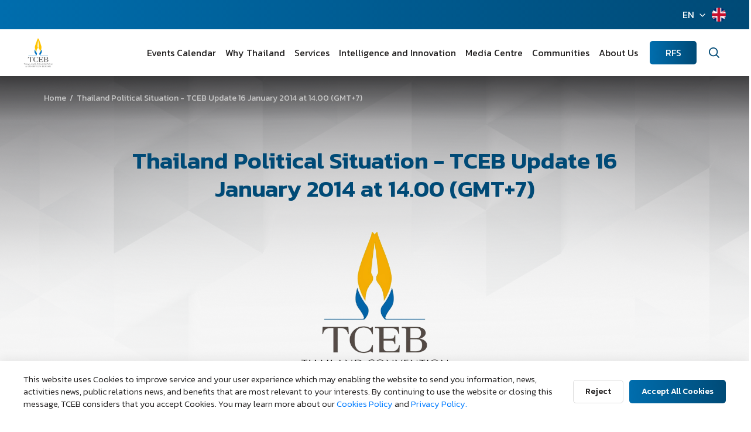

--- FILE ---
content_type: text/html; charset=UTF-8
request_url: https://www.tceb.or.th/en/press-media/news-press-release/detail/401-thailand-political-situation-tceb-update-16-january-2014-at-1400-gmt7
body_size: 13741
content:
<!DOCTYPE html>
<html lang="th">
<head>
    <title>Thailand Political Situation - TCEB Update 16 January 2014 at 14.00 (GMT+7)</title>
<meta charset="utf-8">
<meta http-equiv="X-UA-Compatible" content="IE=edge">
<meta name="viewport" id="viewport-meta" content="width=device-width, initial-scale=1.0, maximum-scale=1.0, user-scalable=no">
<meta name="keywords" content="Thailand Convention &amp; Exhibition Bureau (TCEB)">
<meta name="description" content="">
<meta name="HandheldFriendly" content="true">
<meta name="format-detection" content="telephone=no">
<meta name='language' content='th, en, cn'>
<meta name="copyright" content="2018 Copyright © Thailand Convention & Exhibition Bureau.">

<!-- META OPEN GRAPH (FB) -->
<meta property="og:type" content="website">
<meta property="og:url" content="https://www.tceb.or.th/en/press-media/news-press-release/detail/401-thailand-political-situation-tceb-update-16-january-2014-at-1400-gmt7">
<meta property="og:title" content="Thailand Political Situation - TCEB Update 16 January 2014 at 14.00 (GMT+7)">
<meta property="og:description" content="">
<meta property="og:image" content="https://www.tceb.or.th/uploads/press_media/web/190815-header-XJ3URUzxf.png">
<meta property="og:site_name" content="Thailand Convention &amp; Exhibition Bureau (TCEB)">
<meta property="og:locale" content="">
<meta property="og:locale:alternate" content="">
<meta property="fb:app_id" content="394794124505350" />

<!-- TWITTER CARD -->
<meta name="twitter:card" content="summary">
<meta name="twitter:title" content="Thailand Political Situation - TCEB Update 16 January 2014 at 14.00 (GMT+7)">
<meta name="twitter:description" content="">
<meta name="twitter:url" content="https://www.tceb.or.th/en/press-media/news-press-release/detail/401-thailand-political-situation-tceb-update-16-january-2014-at-1400-gmt7">
<meta name="twitter:image:src" content="https://www.tceb.or.th/uploads/press_media/web/190815-header-XJ3URUzxf.png">

<!-- <meta name="apple-mobile-web-app-capable" content="yes"> -->
<meta name="mobile-web-app-capable" content="yes">
<meta name="apple-mobile-web-app-status-bar-style" content="black-translucent">
<meta name="format-detection" content = "telephone=no">
<meta name="Rating" content="general"> 
<meta name="ROBOTS" content="index, follow"> 
<meta name="FAST-WebCrawler" content="index, follow"> 
<meta name="Scooter" content="index, follow"> 
<meta name="Slurp" content="index, follow"> 
<meta name="REVISIT-AFTER" content="7 days"> 
<meta name="distribution" content="global">

<meta name="facebook-domain-verification" content="p51kgi5xndkzve3l2mbubt3hyh3ca4" />

<!-- ICONS -->
<link rel="shortcut icon" href="/css/assets-2022/favicon/favicon.ico?v=2" type="image/x-icon"/>
<link rel="icon" href="/css/assets-2022/favicon/favicon.ico?v=2" type="image/x-icon"/>
<link rel="apple-touch-icon" sizes="57x57" href="/css/assets-2022/favicon/apple-icon-57x57.png">
<link rel="apple-touch-icon" sizes="60x60" href="/css/assets-2022/favicon/apple-icon-60x60.png">
<link rel="apple-touch-icon" sizes="72x72" href="/css/assets-2022/favicon/apple-icon-72x72.png">
<link rel="apple-touch-icon" sizes="76x76" href="/css/assets-2022/favicon/apple-icon-76x76.png">
<link rel="apple-touch-icon" sizes="114x114" href="/css/assets-2022/favicon/apple-icon-114x114.png">
<link rel="apple-touch-icon" sizes="120x120" href="/css/assets-2022/favicon/apple-icon-120x120.png">
<link rel="apple-touch-icon" sizes="144x144" href="/css/assets-2022/favicon/apple-icon-144x144.png">
<link rel="apple-touch-icon" sizes="152x152" href="/css/assets-2022/favicon/apple-icon-152x152.png">
<link rel="apple-touch-icon" sizes="180x180" href="/css/assets-2022/favicon/apple-icon-180x180.png">
<link rel="icon" type="image/png" href="/css/assets-2022/favicon/favicon-16x16.png" sizes="16x16">
<link rel="icon" type="image/png" href="/css/assets-2022/favicon/favicon-32x32.png" sizes="32x32">
<link rel="icon" type="image/png" href="/css/assets-2022/favicon/favicon-96x96.png" sizes="96x96">
<link rel="icon" type="image/png" href="/css/assets-2022/favicon/android-icon-192x192.png" sizes="192x192">    <!-- Core -->
<link rel="stylesheet" href="https://stackpath.bootstrapcdn.com/bootstrap/4.5.0/css/bootstrap.min.css" integrity="sha384-9aIt2nRpC12Uk9gS9baDl411NQApFmC26EwAOH8WgZl5MYYxFfc+NcPb1dKGj7Sk" crossorigin="anonymous">
<link rel="stylesheet" href="https://cdnjs.cloudflare.com/ajax/libs/normalize/8.0.1/normalize.min.css" integrity="sha512-NhSC1YmyruXifcj/KFRWoC561YpHpc5Jtzgvbuzx5VozKpWvQ+4nXhPdFgmx8xqexRcpAglTj9sIBWINXa8x5w==" crossorigin="anonymous" />
<link rel="stylesheet" href="https://cdnjs.cloudflare.com/ajax/libs/animate.css/4.1.0/animate.min.css" integrity="sha512-kb1CHTNhoLzinkElTgWn246D6pX22xj8jFNKsDmVwIQo+px7n1yjJUZraVuR/ou6Kmgea4vZXZeUDbqKtXkEMg==" crossorigin="anonymous" />
<link rel="stylesheet" href="//code.jquery.com/ui/1.12.1/themes/base/jquery-ui.css">

<link rel="stylesheet" href="https://cdnjs.cloudflare.com/ajax/libs/slick-carousel/1.9.0/slick-theme.min.css" integrity="sha512-17EgCFERpgZKcm0j0fEq1YCJuyAWdz9KUtv1EjVuaOz8pDnh/0nZxmU6BBXwaaxqoi9PQXnRWqlcDB027hgv9A==" crossorigin="anonymous" />
<link rel="stylesheet" href="https://cdnjs.cloudflare.com/ajax/libs/slick-carousel/1.9.0/slick.min.css" integrity="sha512-yHknP1/AwR+yx26cB1y0cjvQUMvEa2PFzt1c9LlS4pRQ5NOTZFWbhBig+X9G9eYW/8m0/4OXNx8pxJ6z57x0dw==" crossorigin="anonymous" />
<link href="https://cdn.jsdelivr.net/npm/select2@4.1.0-beta.1/dist/css/select2.min.css" rel="stylesheet" />
<link rel="stylesheet" href="https://cdn.jsdelivr.net/gh/fancyapps/fancybox@3.5.7/dist/jquery.fancybox.min.css" />

<!-- Custom -->
<link rel="stylesheet" type="text/css" href="/css/assets-2022/css/style.css?v=202601211769006915">
<link rel="stylesheet" type="text/css" href="/css/custom_feature/tags.css?v=202601211769006915">

    <!-- GA4 -->

    <!-- Google tag (gtag.js) -->
    <script async src="https://www.googletagmanager.com/gtag/js?id=G-MQQ43TE7DK"></script>
    <script>
    window.dataLayer = window.dataLayer || [];
    function gtag(){dataLayer.push(arguments);}
    gtag('js', new Date());

    gtag('config', 'G-MQQ43TE7DK');
    </script>
    
    <!-- Google Analytics -->
    <script>
        // open comment for production
        (function(i,s,o,g,r,a,m){i['GoogleAnalyticsObject']=r;i[r]=i[r]||function(){
        (i[r].q=i[r].q||[]).push(arguments)},i[r].l=1*new Date();a=s.createElement(o),
        m=s.getElementsByTagName(o)[0];a.async=1;a.src=g;m.parentNode.insertBefore(a,m)
        })(window,document,'script','https://www.google-analytics.com/analytics.js','ga');
        
        ga('create', 'UA-47039557-1', 'auto');
        ga('send', 'pageview');
    </script>
    <script id="cookieWarn" type="text/javascript" src="/js/cookie-warn.js?v=20260121094835"        
        data-lang-en=
        "{
        'text':'This website uses Cookies to improve service and your user experience which may enabling the website to send you information, news, activities news, public relations news, and benefits that are most relevant to your interests. By continuing to use the website or closing this message, TCEB considers that you accept Cookies. You may learn more about our',
        'text2':'',
        'text3':' ',
        'reject_text': 'Reject ',
        'accept_text': 'Accept All Cookies',
        'text_and': 'and',
        'more_text': 'Cookies Policy',
        'more_text_privacy': 'Privacy Policy.',
        'more_link': '/uploads/policy/pdf/6.Translation_Cookies_Policy_Letterhead.pdf',
        'more_link_privacy': '/uploads/policy/pdf/2.นโยบายความเป็นส่วนตัว_300622_1.pdf'
        }"
        data-lang="en"
        data-debug="false"
        data-expire="90" 
        data-path="/"
        data-delay="" 
        data-class="myCookieWarningClass"
        data-style=""
        data-callback="cookieWarnCallback"
    > 
    </script>
    <script type="text/javascript">
        // callback 
        var cookieWarnCallback = function(accepted) {
            console.log('cookies accepted: ' + (accepted ? 'true' : 'false'));
        }; 
    </script>
        <!-- End Google Analytics -->
</head>
<body>

        <div class="global-container">
        <!-- FACEBOOK CHAT WIDGET-->
<style>
.ctrlq.fb-button,.ctrlq.fb-close{position:fixed;right:24px;cursor:pointer;}
.ctrlq.fb-button{z-index:999;background:url([data-uri]) center no-repeat #0084ff;width:60px;height:60px;text-align:center;bottom:24px;border:0;outline:0;border-radius:60px;-webkit-border-radius:60px;-moz-border-radius:60px;-ms-border-radius:60px;-o-border-radius:60px;box-shadow:0 1px 6px rgba(0,0,0,.06),0 2px 32px rgba(0,0,0,.16);-webkit-transition:box-shadow .2s ease;background-size:80%;transition:all .2s ease-in-out}

.ctrlq.fb-button:focus,.ctrlq.fb-button:hover{transform:scale(1.1);box-shadow:0 2px 8px rgba(0,0,0,.09),0 4px 40px rgba(0,0,0,.24);}

</style>

<div class="fb-livechat">
  <a href="https://m.me/miceinthailand" title="Send us a message on Facebook" class="ctrlq fb-button" target="_blank"></a> 
</div>
<!-- FACEBOOK CHAT WIDGET-->

<header class="site-header">
	<div class="topbar">
		<div class="row no-gutters align-items-center justify-content-end">
			
			<div class="col-auto">
				<div class="lang">
					<div class="row no-gutters">
						<div class="col-auto">
							<div class="dropdown">
								<a href="javascript:void(0)" class="link" data-toggle="dropdown">EN</a>
								<ul class="dropdown-menu dropdown-menu-right">
									<li>
										<a href="https://www.tceb.or.th/th/press-media/news-press-release/detail/401-thailand-political-situation-tceb-update-16-january-2014-at-1400-gmt7" class="link">ไทย</a>
									</li>
									<li>
										<a href="https://www.tceb.or.th/en/press-media/news-press-release/detail/401-thailand-political-situation-tceb-update-16-january-2014-at-1400-gmt7" class="link">English</a>
									</li>
									<li>
										<a href="https://www.tceb.or.th/cn/press-media/news-press-release/detail/401-thailand-political-situation-tceb-update-16-january-2014-at-1400-gmt7" class="link">华文</a>
									</li>
								</ul>
							</div>
						</div>
						<div class="col-auto">
							<div class="icon">
								<img src="/css/assets-2022/img/icon/lang-en.png" alt="lang-en">
							</div>
						</div>
					</div>
				</div>
			</div>
		</div>
	</div>
	<div class="main">
		<div class="row gutters-20 align-items-center">
			<div class="col">
				<div class="brand">
					<a href="https://www.tceb.or.th/en/index" class="link">
						<img src="/css/assets-2022/img/static/brand.png" alt="brand">
					</a>
				</div>
			</div>
			<div class="col-auto">
				<div class="menu-wrapper">
					<div class="row gutters-10 align-items-xl-center">
						<div class="col-12 col-xl">
							<nav class="menu">
								<ul class="nav-list">
									<li class="dropdown">
										<a href="/event-calendar" class="link">Events Calendar</a>
										<a href="javascript:void(0)" data-toggle="dropdown">
											<span class="feather icon-chevron-down"></span>
										</a>
										<ul class="dropdown-menu">
											<li>
												<a href="/register-event" class="link">Event Submission Form</a>
											</li>
										</ul>
									</li>
									<li class="dropdown">
										<a href="https://www.tceb.or.th/en/why-thailand" class="link">Why Thailand</a>
										<a href="javascript:void(0)" data-toggle="dropdown">
											<span class="feather icon-chevron-down"></span>
										</a>
										<ul class="dropdown-menu">
											<li>
												<a href="https://www.tceb.or.th/en/why-thailand/new-experience" class="link">New Experience</a>
											</li>
											<li>
												<a href="https://www.tceb.or.th/en/why-thailand/variety-of-venues" class="link">Variety of Venues</a>
											</li>
											<li>
												<a href="https://www.tceb.or.th/en/why-thailand/one-stop-service" class="link">One Stop Service</a>
											</li>
											<li>
												<a href="https://www.tceb.or.th/en/why-thailand/uniquely-thai" class="link">Uniquely Thai</a>
											</li>
											<li>
												<a href="https://www.tceb.or.th/en/why-thailand/connecting-hub" class="link">Connecting Hub</a>
											</li>
										</ul>
									</li>
									<li class="dropdown">
										<a href="/support-solution" class="link">Services</a>
										<a href="javascript:void(0)" data-toggle="dropdown">
											<span class="feather icon-chevron-down"></span>
										</a>
										<ul class="dropdown-menu">
											<li>
												<a href="/support-solution/meetings-incentives" class="link">Meetings &amp; Incentives</a>
											</li>
											<li>
												<a href="/support-solution/convention" class="link">Conventions</a>
											</li>
											<li>
												<a href="/support-solution/exhibition" class="link">Exhibitions</a>
											</li>
											<li>
												<a href="/support-solution/mega-events" class="link">Mega Events and World Festivals</a>
											</li>
											<li>
												<a href="https://intelligence.businesseventsthailand.com/en" target="_blank" class="link">MICE Intelligence &amp; Innovation</a>
											</li>
											<li>
												<a href="https://www.tceb.or.th/en/support-solution/regional-office" class="link">Regional Offices</a>
											</li>
											<li>
												<a href="/support-solution/capabilities" class="link">MICE Capabilities Development</a>
											</li>
											<li>
												<a href="/support-solution/government" class="link">Government &amp; Corporate Affairs</a>
											</li>
											<li>
												<a href="/support-solution/service" class="link">Services at the Airport</a>
											</li>
											<li>
												<a href="/epayment" class="link">E-Payment</a>
											</li>
											
										</ul>
									</li>
									<li class="dropdown">
										<a href="https://intelligence.businesseventsthailand.com/en" class="link">Intelligence and Innovation</a>
										<a href="javascript:void(0)" data-toggle="dropdown">
											<span class="feather icon-chevron-down"></span>
										</a>
										<ul class="dropdown-menu">
											<li>
												<a href="https://intelligence.businesseventsthailand.com/en/blog" target="_blank" class="link">Blog</a>
											</li>
											<!-- <li>
												<a href="https://intelligence.businesseventsthailand.com/en/insights/future-of-mice" target="_blank" class="link">Trend Report</a>
											</li> -->
											<li>
												<a href="https://intelligence.businesseventsthailand.com/en/keyindustries/s-curve-industries" target="_blank" class="link">Industry Report</a>
											</li>
											<li>
												<a href="https://intelligence.businesseventsthailand.com/en/page/mice-dashboard" target="_blank" class="link">Statistics</a>
											</li>
											<li>
												<a href="https://intelligence.businesseventsthailand.com/en/page/mice-business" target="_blank" class="link">Business Tools</a>
											</li>
											<li>
												<a href="https://intelligence.businesseventsthailand.com/en/e-library" target="_blank" class="link">E-LIBRARY</a>
											</li>
										</ul>
									</li>
									<li class="dropdown">
										<a href="/press-media/news-press-release#navbar" class="link">Media Centre</a>
										<a href="javascript:void(0)" data-toggle="dropdown">
											<span class="feather icon-chevron-down"></span>
										</a>
										<ul class="dropdown-menu">
											<li>
												<a href="https://www.tceb.or.th/en/press-media/news-press-release" class="link">Media Centre</a>
											</li>
											<li>
												<a href="https://www.tceb.or.th/en/press-media/photo-gallery" class="link">Photo Gallery</a>
											</li>
											<li>
												<a href="https://www.tceb.or.th/en/press-media/videos" class="link">Videos</a>
											</li>
											<li>
												<a href="https://www.tceb.or.th/en/press-media/download-center" class="link">Download Center</a>
											</li>
										</ul>
									</li>
									<li class="dropdown">
										<a href="/communities" class="link">Communities</a>
										<a href="javascript:void(0)" data-toggle="dropdown">
											<span class="feather icon-chevron-down"></span>
										</a>
										<ul class="dropdown-menu">
											<li>
												<a href="https://www.tceb.or.th/en/communities/thailand-7-mice-magnificent-themes" class="link">7 MICE Themes</a>
											</li>
											<li>
												<a href="/communities/campaign" class="link">Campaign</a>
											</li>
											<li>
												<a href="/communities/experiences" class="link">MICE Experience</a>
											</li>
											<!-- <li>
												<a href="https://www.thaimiceconnect.com/" target="_blank" class="link">Thai MICE Connect</a>
											</li> -->
											<li>
												<a href="https://miceoss.tceb.or.th/" target="_blank" class="link">Thai MICE OSS</a>
											</li>
											<li>
												<a href="/communities/venues" class="link">Venues</a>
											</li>
											<li>
												<a href="/communities/accommodation" class="link">Accommodation</a>
											</li>
											<li>
												<a href="/communities/testimonials" class="link">Testimonials</a>
											</li>
											<li>
												<a href="/communities/local-partner" class="link">Local Partner</a>
											</li>
											<li>
												<a href="/communities/travel-information" class="link">General Travel information</a>
											</li>
											<li>
												<a href="/communities/faq" class="link">FAQ</a>
											</li>
										</ul>
									</li>
									<li class="dropdown">
										<a href="/about-us" class="link">About Us</a>
										<a href="javascript:void(0)" data-toggle="dropdown">
											<span class="feather icon-chevron-down"></span>
										</a>
										<ul class="dropdown-menu">
											<li class="dropdown-submenu">
												<a href="javascript:void(0);" class="link">About TCEB</a>
												<a href="javascript:void(0)" class="link-sub">
													<span class="feather icon-chevron-down"></span>
												</a>
												<ul class="dropdown-menu">																									        
													<li>
														<a href="/about-us/introduction-background" class="link">Introduction &amp; Background</a>
													</li>															
													<li>
														<a href="/about-us/power-and-duty" class="link">Power and duty</a>
													</li>															
													<li>
														<a href="/about-us/strategic-plan" class="link">Strategic plan</a>
													</li>															
													<li>
														<a href="/about-us/related-laws" class="link">Related laws</a>
													</li>															
													<li>
														<a href="/about-us/organization-chart" class="link">Organization Chart</a>
													</li>															
													<li>
														<a href="/about-us/tceb-board-of-directors" class="link">TCEB Board of Directors</a>
													</li>															
													<li>
														<a href="/about-us/tceb-board-members" class="link">TCEB Board Members</a>
													</li>																	
												</ul>
											</li>
											<li class="dropdown-submenu">
												<a href="javascript:void(0);" class="link">TCEB Plan &amp; Performance</a>
												<a href="javascript:void(0)" class="link-sub">
													<span class="feather icon-chevron-down"></span>
												</a>
												<ul class="dropdown-menu">																									        
													<li>
														<a href="/about-us/objective-plan" class="link">Objective plan</a>
													</li>
													<li>
														<a href="/about-us/planned-spending" class="link">Planned spending</a>
													</li>
													<li>
														<a href="/about-us/survey-report" class="link">Survey Report</a>
													</li>
													<li>
														<a href="/about-us/annual-reports" class="link">Annual Reports</a>
													</li>
													<li>
														<a href="/about-us/human-resource-management-plan" class="link">Human resource management plan</a>
													</li>																													
												</ul>
											</li>
											<li class="dropdown-submenu">
												<a href="javascript:void(0);" class="link">Data Procurement</a>
												<a href="javascript:void(0)" class="link-sub">
													<span class="feather icon-chevron-down"></span>
												</a>
												<ul class="dropdown-menu">	
													

													<li>
														<a href="/about-us/annual-procurement-report" class="link">Annual Procurement Plan</a>
													</li>
													
													<li>
														<a href="/about-us/annual-procurement-report-2023" class="link">Annual Procurement Report</a>
													</li>
													<li>
														<a href="/about-us/summary-of-monthly-procurement" class="link">Monthly Procurement Summary</a>
													</li>	
													<li>
														<a href="/about-us/Procurement-List-for-the-Fiscal-Year-2024" class="link">Annual Procurement Transactions</a>
													</li>
																																				        
													<li>
														<a href="/announcement/various-announcements-about-procurement" class="link">Procurement-related Announcements</a>
													</li>
													<li>
														<a href="/about-us/procurement-progress" class="link">Procurement Progress Updates</a>
													</li>	
																																										
												</ul>
											</li>
											<li class="dropdown-submenu">
												<a href="javascript:void(0);" class="link">Good Governance Policy</a>
												<a href="javascript:void(0)" class="link-sub">
													<span class="feather icon-chevron-down"></span>
												</a>
												<ul class="dropdown-menu">																									        
													<li>
														<a href="/about-us/good-corporate-governance" class="link">Good corporate governance</a>
													</li>
													<li>
														<a href="/about-us/honest-intent-of-the-executive" class="link">Honest intent of the executive</a>
													</li>
													<li>
														<a href="/about-us/no-gift-policy" class="link">No Gift Policy</a>
													</li>
													<li>
														<a href="/about-us/code-of-ethics" class="link">Code of Ethics</a>
													</li>
													<li>
														<a href="/about-us/strengthening-the-corporate-culture" class="link">Strengthening the corporate culture</a>
													</li>
													<li>
														<a href="/about-us/management-participation" class="link">Management participation</a>
													</li>
													<li>
														<a href="/about-us/corporate-fraud-risk-management" class="link">Corporate fraud risk management</a>
													</li>
													<li>
														<a href="/about-us/rules-guidelines" class="link">Rules guidelines</a>
													</li>
													<li>
														<a href="/about-us/good-governance-measures" class="link">Good governance measures</a>
													</li>																													
												</ul>
											</li>
											<li class="dropdown-submenu">
												<a href="javascript:void(0);" class="link">Support &amp; Solutions</a>
												<a href="javascript:void(0)" class="link-sub">
													<span class="feather icon-chevron-down"></span>
												</a>
												<ul class="dropdown-menu">																									        
													<li>
														<a href="/about-us/e-service" class="link">E-Service</a>
													</li>
													<li>
														<a href="/about-us/service-standard-guide" class="link">Service standard guide</a>
													</li>
													<li>
														<a href="/about-us/standard-operating-manual" class="link">Standard Operating Manual</a>
													</li>
													<li>
														<a href="/about-us/service-statistics" class="link">Service statistics</a>
													</li>																														
												</ul>
											</li>
											<li class="dropdown-submenu">
												<a href="javascript:void(0);" class="link">Our Teams</a>
												<a href="javascript:void(0)" class="link-sub">
													<span class="feather icon-chevron-down"></span>
												</a>
												<ul class="dropdown-menu" style="min-width: 400px;">																									        
													<li>
														<a href="/my-team/tceb-management" class="link">Management Team</a>
													</li>
													<li>
														<a href="/my-team/convention" class="link">Convention Department</a>
													</li>
													<li>
														<a href="/my-team/corporate-image-and-communication-department" class="link">Corporate Image and Communication Department</a>
													</li>
													<li>
														<a href="/my-team/exhibition" class="link">Exhibition Department</a>
													</li>
													<li>
														<a href="/my-team/government" class="link">Government &amp; Corporate Affair Department</a>
													</li>
													<li>
														<a href="/my-team/meetings-incentives" class="link">Meetings &amp; Incentives Department</a>
													</li>
													<li>
														<a href="/my-team/mega-events" class="link">Mega Events &amp; World Festivals Department</a>
													</li>
													<li>
														<a href="/my-team/capabilities" class="link">MICE Capabilities Development Department</a>
													</li>		
													<li>
														<a href="/my-team/intelligence-innovation" class="link">MICE Intelligence &amp; Innovation Department</a>
													</li>
													<li>
														<a href="/my-team/regional-office" class="link">Regional Office Department</a>
													</li>			
													<li>
														<a href="/my-team/digital-department" class="link">Digital Marketing Section</a>
													</li>																										
												</ul>
											</li>
											<li>
												<a href="/about-us/our-partners" class="link">Our Partners</a>
											</li>
											<li>
												<a href="/about-us/awards-accolades" class="link">Awards &amp; Accolades</a>
											</li>
											<li class="dropdown-submenu">
												<a href="javascript:void(0);" class="link">Contact Us</a>
												<a href="javascript:void(0)" class="link-sub">
													<span class="feather icon-chevron-down"></span>
												</a>
												<ul class="dropdown-menu" style="min-width: 300px;">																									        
													<li>
														<a href="/contact" class="link">Channels to listen to comments</a>
													</li>
													<li>
														<a href="/complaint/customer" class="link">Customer complaint form</a>
													</li>
													<li>
														<a href="/complaint/corruption" class="link">Corruption complaint form</a>
													</li>
													<li>
														<a href="/question-answer" class="link">Q&amp;A</a>
													</li>
													<li>
														<a href="/about-us/join-our-team" class="link">Join Our Team</a>
													</li>																													
												</ul>
											</li>
										</ul>
									</li>
								</ul>
							</nav>
						</div>
						<div class="col-12 d-xl-none mb-3">
							<div class="row no-gutters">
								
								<div class="col-auto">
									<div class="lang">
										<div class="row no-gutters">
											<div class="col-auto">
												<div class="dropdown">
													<a href="javascript:void(0)" class="link" data-toggle="dropdown">EN</a>
													<ul class="dropdown-menu dropdown-menu-right">
														<li>
															<a href="https://www.tceb.or.th/th/press-media/news-press-release/detail/401-thailand-political-situation-tceb-update-16-january-2014-at-1400-gmt7" class="link">ไทย</a>
														</li>
														<li>
															<a href="https://www.tceb.or.th/en/press-media/news-press-release/detail/401-thailand-political-situation-tceb-update-16-january-2014-at-1400-gmt7" class="link">English</a>
														</li>
														<li>
															<a href="https://www.tceb.or.th/cn/press-media/news-press-release/detail/401-thailand-political-situation-tceb-update-16-january-2014-at-1400-gmt7" class="link">华文</a>
														</li>
													</ul>
												</div>
											</div>
											<div class="col-auto">
												<div class="icon">
													<img src="/css/assets-2022/img/icon/lang-en.png" alt="lang-en">
												</div>
											</div>
										</div>
									</div>
								</div>
							</div>
						</div>
						<div class="col col-xl-auto">
							<div class="tool">
								<a href="https://rfs.businesseventsthailand.com/" class="btn btn-primary">RFS</a>
							</div>
						</div>
						<div class="col-auto">
							<div class="search">
								<a href="javascript:void(0)" class="btn" data-toggle="modal" data-target="#modalSearch">
									<span class="feather icon-search"></span>
								</a>
							</div>
						</div>
					</div>
				</div>
				<div class="menu-mobile-btn">
					<a href="javascript:void(0);" class="btn-mobile" data-menu="open">
						<div>
							<span class="bar"></span>
							<span class="bar"></span>
							<span class="bar"></span>
							<span class="bar"></span>
						</div>
					</a>
				</div>
			</div>
		</div>
	</div>
	<div class="menu-overlay" data-menu="close"></div>
</header>        
        <section class="site-container">
    <div class="default-page">
        <div class="breadcrumb-block">
            <div class="container">
                <ol class="breadcrumb nav-list">
                    <li>
                        <a href="https://www.tceb.or.th/en/index" class="link">Home</a>
                    </li>
                    <li>
                        <a href="javascript:;" class="link" style="overflow:unset;">Thailand Political Situation - TCEB Update 16 January 2014 at 14.00 (GMT+7)</a>
                    </li>
                </ol>
            </div>
        </div>
        
        <div class="default-body">
            <div class="default-content">
                <div class="container">
                    <div class="whead text-center">
                        <h1 class="title-lg text-primary">Thailand Political Situation - TCEB Update 16 January 2014 at 14.00 (GMT+7)</h1>
                    </div>
                    <div class="editor-content">
                        <p style="text-align: center;"><img src="/uploads/editor_files/20190815-09175b4e1f.png" style="width: 250px; height: 250px;"><br></p><p style="text-align: justify; ">The situation as of this morning remains largely unchanged with the anti-government demonstrations continue to take place at six downtown intersections – Pathumwan, Rajaprasong, Saladaeng, Lat Phrao, Asoke and the Victory Monument roundabout – and the Government Complex on Chaeng Wattana Road in Bangkok. Although the atmosphere around the rally sites was peaceful, security has been stepped up to prevent ill-intentioned people from inciting violence.</p><p style="text-align: justify; ">Traffic is moving as per normal since roads and expressways in the most parts of Bangkok are not affected by the demonstrations. However, roads and some lanes at the rally sites remain closed to traffic while today’s marches by the anti-government demonstrators to different parts of Bangkok may also cause traffic disruptions at certain times.</p><p style="text-align: justify; ">Life in Bangkok and throughout Thailand continues as per normal. All major MICE venues and tourist attractions are open as per normal. Tourists can visit all attractions using the usual means of transport, including the bus, van and car transfer by tour companies, taxi, the skytrain, the subway or the boat and ferry service.</p><p style="text-align: justify; ">Businesses, MICE venues, tourist attractions and activities are open as usual. However, shopping venues in the rally areas may change their opening hours while some businesses may be closed. Telephone – landline and mobile – and Internet services continue to be available as per normal.</p><p style="text-align: justify; ">All airports in Bangkok and throughout the country are open and operating as per normal. Air passengers with flights depart out of Suvarnabhumi and Don Mueang International Airports are advised to allocate at least four hours prior to their scheduled flight departure time. Air passengers are also advised to check flight status prior to travelling.</p><p style="text-align: justify; ">To provide the best service possible during the current political situation, Suvarnabhumi Airport has prepared Airport Operation Center (AOPC), opened 24 hours daily, situated behind check-in counter row R, Departure Hall, 4th floor of the Passenger Terminal. Also Passenger Assistance Center (PAC), opened 24-hours daily,situated between Entrances 7 and 8, Arrival Hall, 2nd floor of the Passenger Terminal. Furthermore, passengers can contact Airport Information Counters available throughout the Passenger Terminal. Suvarnabhumi Airport also has foreign language interpreter/translator available in Chinese, Japanese, Russian and Korean to help passengers.</p><p style="text-align: justify; ">TCEB will keep you updated with the situation. Should you require any further information and assistance, please call TCEB office: +66 (0) 2694 6000, TCEB call center at 1105 (within Thailand only), visit www.tceb.or.th or contact info@tceb.or.th.</p><p style="text-align: center;"><img src="/uploads/editor_files/20190815-bad6173c4d.jpg" style="width: 600px;"><br></p><p style="text-align: justify; ">Useful contact numbers:</p><p style="text-align: justify; ">Tourism Authority of Thailand Call Centre 1672</p><p style="text-align: justify; ">Thai Traffic Police Call Centre 1197</p><p style="text-align: justify; ">Thai Tourist Police Call Centre 1155</p><p style="text-align: justify; ">Bangkok Tourism Division Call Centre +66 (0) 2225 7612-4</p><p style="text-align: justify; ">Ministry of Foreign Affairs +66 (0) 2203 4381-2</p><p style="text-align: justify; ">Department of Consular Affairs +66 (0) 23833402-4</p><p style="text-align: justify; ">Airports of Thailand Plc call center +66 (0) 2132 9996-7</p><p style="text-align: justify; ">Bangkok Mass Transit Authority (city bus service) Call Centre 1348</p><p style="text-align: justify; ">State Railway of Thailand Call Centre 1690</p><p style="text-align: justify; ">Transport Co., Ltd., (inter-provincial bus service) Call Centre 1490</p><p style="text-align: justify; ">Thai Airways International (THAI) Call Centre +66 (0) 2356 1111</p><p style="text-align: justify; ">Bangkok Airways Reservation Centre 1771</p><p style="text-align: justify; ">MRT Customer Relations Center +66 (0) 2624 5200</p><p style="text-align: justify; ">Emergency Call 1646, 1669</p>
                    </div>
                                                            <div class="default-share">
                        <div class="row gutters-20 align-items-center">
                            <div class="col-auto">
                                <h4 class="title">Share articles</h4>
                            </div>
                            <div class="col">
                                <div class="line"></div>
                            </div>
                            <div class="col-auto">
                                <div class="social">
                                    <a 
                                        data-title  =   "Thailand Political Situation - TCEB Update 16 January 2014 at 14.00 (GMT+7)"
                                        data-desc   =   ""
                                        data-image  =   "https://www.tceb.or.th/uploads/press_media/web/190815-header-XJ3URUzxf.png"
                                        href        =   "https://www.tceb.or.th/en/press-media/news-press-release/detail/401-thailand-political-situation-tceb-update-16-january-2014-at-1400-gmt7"
                                        class       =   "btnShare btn" 
                                        title       =   "Facebook"
                                        target      =   "_blank"
                                    >
                                        <img src="/css/assets-2022/img/icon/social-fb.png" alt="social-fb">
                                    </a>
                                </div>
                            </div>
                        </div>
                    </div>
                </div>
            </div>
        </div>
    </div>
</section>

        <div class="modal fade" id="modalSearch" tabindex="-1">
    <button type="button" class="close" data-dismiss="modal" aria-label="Close">
        <span class="feather icon-x"></span>
    </button>
    <div class="modal-dialog modal-dialog-centered">
        <div class="modal-content">
            <div class="modal-body">
                <div class="search-block">
                    <h2 class="title text-light">
                        What do you want to find?
                    </h2>
                    <form style="padding: 5px;" action="https://www.tceb.or.th/en/search-result-v2" method="get">
                
                   
                        
                        
                            <div class="mb-2">
                                <input type="text" name="keyword" class="form-control" placeholder="keyword..." value="" style="    height: calc(1.5em + 1.5rem + 2px);">
                            </div>
                            <div class="mb-2">
                            <div class="select-wrapper">
                                    <select name="category" class="select-control"  style="width: 100%;">
                                    
                                            <option value="event_calendar" >Events Calendar</option>
                                            <option value="why_thailand" >Why Thailand</option>
                                            <option value="solution_support" >Support</option>
                                            <option value="press_media" >News &amp; Media</option>
                                            <option value="communities" >Communities</option>
                                            <option value="announcement" >Announcements</option>
                                            <option value="about_us" >About Us</option>
                                     
                                            
                                        
                                    </select>
                            </div>
                            </div>
                            
                            <div class="mb-2">
                                <div class="action">
                                    <button style="width: 100%;" type="submit" class="btn btn-md btn-primary" value="">Search
                                </div>
                                </div>
                            
                        
                    
                
            </form>
                    <div class="tag">
                        <a href="/situation-update-coronavirus-COVID-19" class="btn btn-secondary">Covid-19</a>
                        <a href="/why-thailand" class="btn btn-secondary">Why Thailand</a>
                        <a href="/press-media/news-press-release" class="btn btn-secondary">Press &amp; Media</a>
                    </div>
                </div>
            </div>
        </div>
    </div>
</div>        <footer class="site-footer">
    <div class="wg-donate">
        <div class="container">
            <div class="whead text-center">
                <h2 class="title text-light">Request for Support</h2>
                <p class="desc text-light">
                    Let the Thailand Convention and Exhibition Bureau (TCEB) support and facilitate your next Meetings, Incentives, Conventions, and Exhibitions in Thailand.
                </p>
            </div>
            <div class="action">
                <div class="row gutters-10 justify-content-center">
                    <div class="col-sm-auto">
                        <a href="https://rfs.businesseventsthailand.com/" class="btn btn-sm btn-success">Get Started</a>
                    </div>
                    <div class="col-sm-auto">
                        <a href="https://rfs.businesseventsthailand.com/rfs-tracking.aspx" class="btn btn-sm btn-secondary">Track Your RFS</a>
                    </div>
                </div>
            </div>
        </div>
    </div>
    
    <div class="upcoming-event-footer">
    </div>

    <div class="main">
        <div class="container">
            <div class="row">
                <div class="col-lg">
                    <div class="brand">
                        <img src="/css/assets-2022/img/static/brand-light.png" alt="brand-light">
                    </div>
                </div>
                <div class="col-lg-auto">
                    <div class="menu">
                        <ul class="nav-list fluid">
                            <li>
                                <a href="/event-calendar" class="link">Events Calendar<span class="feather icon-arrow-right"></a>
                            </li>
                            <li>
                                <a href="/support-solution" class="link">Support<span class="feather icon-arrow-right"></a>
                            </li>
                            <li>
                                <a href="https://intelligence.businesseventsthailand.com/en" target="_blank" class="link">MICE Intelligence &amp; Innovation<span class="feather icon-arrow-right"></a>
                            </li>
                            <li>
                                <a href="https://www.tceb.or.th/en/support-solution/regional-office" class="link">Regional Offices<span class="feather icon-arrow-right"></a>
                            </li>
                            <li>
                                <a href="/press-media/news-press-release#navbar" class="link">News &amp; Media<span class="feather icon-arrow-right"></a>
                            </li>
                            <li>
                                <a href="/about-us" class="link">About Us<span class="feather icon-arrow-right"></a>
                            </li>
                            <li>
                                <a href="/announcement/various-announcements-about-procurement" class="link">Various announcements about procurement</a>
                            </li>
                            <li>
                                <a href="/about-us/join-our-team" class="link">Join Our Team<span class="feather icon-arrow-right"></span></a>
                            </li>
                            <li>
                                <a href="/contact" class="link">Contact Us<span class="feather icon-arrow-right"></span></a>
                            </li>
                            <li>
                                <a href="/sitemap" class="link">Site map<span class="feather icon-arrow-right"></span></a>
                            </li>
                            <li>
                                <a href="/policy" class="link">Privacy Policy<span class="feather icon-arrow-right"></span></a>
                            </li>
                        </ul>
                    </div>
                </div>
               
                <div class="col-lg-auto">
                    <div class="contact">
                        <h4 class="title"> Thailand Convention and Exhibition Bureau (Public Organization)</h4>
                        <p class="desc">
                            Siam Piwat Tower Building, 25 &amp; 26 floor, unit A2, B1 &amp; B2 989 Rama 1 Road, Pathumwan, Bangkok 10330
                        </p>
                                                <div class="info">
                            <a href="tel:+66 2 694 6000" class="link">
                                <img src="/css/assets-2022/img/icon/tel.svg" alt="tel">
                                +66 2 694 6000
                            </a>
                            <a href="mailto:Info@tceb.or.th" class="link">
                                <img src="/css/assets-2022/img/icon/email.svg" alt="email">
                                Info@tceb.or.th
                            </a>
                        </div>
                    </div>
                    <div class="social mt-3">
                        <a href="https://www.facebook.com/miceinthailand" class="btn btn-primary" target="_blank" title="Facebook">
                            <img src="/css/assets-2022/img/icon/social-fb.png" alt="">
                        </a>
                        <a href="https://www.youtube.com/channel/UCDtoxgCJVoKp_ImQqWTuUpw" class="btn btn-primary" target="_blank" title="Youtube">
                            <img src="/css/assets-2022/img/icon/social-yt.png" alt="">
                        </a>
                        <a href="https://twitter.com/ThailandCVB" class="btn btn-primary" target="_blank" title="Twitter">
                            <img src="/css/assets-2022/img/icon/social-tw.png" alt="">
                        </a>
                        <a href="https://www.instagram.com/businesseventsth/" class="btn btn-primary" target="_blank" title="Instagram">
                            <img src="/css/assets-2022/img/icon/social-ig.png" alt="">
                        </a>
                        <a href="https://www.linkedin.com/company/businesseventsthailand" class="btn btn-primary" target="_blank" title="LinkedIn">
                            <img src="/css/assets-2022/img/icon/social-in.png" alt="">
                        </a>
                    </div>
                    <div class="newsletter">
                        <h4 class="title text-light">News from TCEB</h4>
                        <form class="form-default">
                            <div class="row no-gutters">
                                <div class="col">
                                    <input type="email" name="sub_email" id="sub_email" class="form-control" placeholder="Enter Your E-Mail to Subscribe Now">
                                </div>
                                <div class="col-auto">
                                    <button type="button" id="subscribe" class="btn btn-xs btn-secondary">Submit</button>
                                </div>
                            </div>
                        </form>
                    </div>

                    <div class="contact">
                        <div class="info">
                            <a href="https://www.businesseventsthailand.com/th/complaint/corruption" class="link" target="_blank" style="font-size: 14px;line-height: 1.3;">
                                <img src="/css/assets-2022/img/icon/email.svg" alt="email">
                                แจ้งร้องเรียนทุจริต (การร้องเรียนการทุจริตนี้<br>จะส่งถึงผู้อำนวยการ สสปน. โดยตรง)
                            </a>
                        </div>
                    </div>
                </div>
                
                 <div class="col-lg-auto">
                    <div class="contact-map text-center pt-2">
                       <iframe src="https://www.google.com/maps/embed?pb=!1m14!1m8!1m3!1d7751.069074913807!2d100.531795!3d13.746607!3m2!1i1024!2i768!4f13.1!3m3!1m2!1s0x30e29ecd7b035207%3A0x91386dbd69a6d04e!2z4Liq4Liz4LiZ4Lix4LiB4LiH4Liy4LiZ4Liq4LmI4LiH4LmA4Liq4Lij4Li04Lih4LiB4Liy4Lij4LiI4Lix4LiU4Lib4Lij4Liw4LiK4Li44Lih4LmB4Lil4Liw4LiZ4Li04LiX4Lij4Lij4Lio4LiB4Liy4LijIChUQ0VCKQ!5e0!3m2!1sth!2sth!4v1682065524862!5m2!1sth!2sth" width="100%" height="300" style="border:0;" allowfullscreen="" loading="lazy" referrerpolicy="no-referrer-when-downgrade"></iframe>
                    </div>

                    <!-- <div class="menu">
                        <ul class="nav-list fluid">
                            
                        </ul>
                    </div> -->
                </div>
            </div>
        </div>
    </div>
    <div class="footbar">
        <div class="container">
            <div class="row align-items-center">
                <div class="col">
                    <p class="desc">
                        © 2022   Thailand Convention and Exhibition Bureau (Public Organization) |
                                                <a href="/uploads/policy/pdf/1.Personal Data Privacy Policy_TCEB02082022.pdf" target="_blank" class="link">Privacy</a>
                                            </p>
                </div>
                <div class="col-auto">
                    <div class="lang">
                        <div class="row no-gutters">
                            <div class="col-auto">
                                <div class="dropdown">
                                    <a href="javascript:void(0)" class="link" data-toggle="dropdown">EN</a>
                                    <ul class="dropdown-menu dropdown-menu-right">
                                        <li>
                                            <a href="https://www.tceb.or.th/th/press-media/news-press-release/detail/401-thailand-political-situation-tceb-update-16-january-2014-at-1400-gmt7" class="link">ไทย</a>
                                        </li>
                                        <li>
                                            <a href="https://www.tceb.or.th/en/press-media/news-press-release/detail/401-thailand-political-situation-tceb-update-16-january-2014-at-1400-gmt7" class="link">English</a>
                                        </li>
                                        <li>
                                            <a href="https://www.tceb.or.th/cn/press-media/news-press-release/detail/401-thailand-political-situation-tceb-update-16-january-2014-at-1400-gmt7" class="link">华文</a>
                                        </li>
                                    </ul>
                                </div>
                            </div>
                            <div class="col-auto">
                                <div class="icon">
                                    <img src="/css/assets-2022/img/icon/lang-en.png" alt="lang-en">
                                </div>
                            </div>
                        </div>
                    </div>
                </div>
            </div>
        </div>
    </div>
</footer>

                
    </div>

<!-- Core -->
<script src="https://code.jquery.com/jquery-2.2.4.js" integrity="sha256-iT6Q9iMJYuQiMWNd9lDyBUStIq/8PuOW33aOqmvFpqI=" crossorigin="anonymous"></script>
<script src="https://cdnjs.cloudflare.com/ajax/libs/jquery-easing/1.3.2/jquery.easing.min.js" integrity="sha512-qJw3EXcEMHpFae2o6eQmiDc1TACjjT7xMGnMcsmDFB55XiL/6SdZEsRv08wRR+OLJ7sijqHksLHDAlbB94glxg==" crossorigin="anonymous"></script>
<script src="https://cdnjs.cloudflare.com/ajax/libs/modernizr/2.8.3/modernizr.min.js" integrity="sha512-3n19xznO0ubPpSwYCRRBgHh63DrV+bdZfHK52b1esvId4GsfwStQNPJFjeQos2h3JwCmZl0/LgLxSKMAI55hgw==" crossorigin="anonymous"></script>
<script src="https://cdn.jsdelivr.net/npm/popper.js@1.16.0/dist/umd/popper.min.js" integrity="sha384-Q6E9RHvbIyZFJoft+2mJbHaEWldlvI9IOYy5n3zV9zzTtmI3UksdQRVvoxMfooAo" crossorigin="anonymous"></script>
<script src="https://stackpath.bootstrapcdn.com/bootstrap/4.5.0/js/bootstrap.min.js" integrity="sha384-OgVRvuATP1z7JjHLkuOU7Xw704+h835Lr+6QL9UvYjZE3Ipu6Tp75j7Bh/kR0JKI" crossorigin="anonymous"></script>
<script src="https://cdnjs.cloudflare.com/ajax/libs/1000hz-bootstrap-validator/0.11.9/validator.min.js" integrity="sha512-dTu0vJs5ndrd3kPwnYixvOCsvef5SGYW/zSSK4bcjRBcZHzqThq7pt7PmCv55yb8iBvni0TSeIDV8RYKjZL36A==" crossorigin="anonymous"></script>
<script src="https://cdnjs.cloudflare.com/ajax/libs/jquery.lazyload/1.9.1/jquery.lazyload.min.js" integrity="sha512-jNDtFf7qgU0eH/+Z42FG4fw3w7DM/9zbgNPe3wfJlCylVDTT3IgKW5r92Vy9IHa6U50vyMz5gRByIu4YIXFtaQ==" crossorigin="anonymous"></script>
<script src="https://code.jquery.com/ui/1.12.1/jquery-ui.js"></script>

<script src="https://cdnjs.cloudflare.com/ajax/libs/slick-carousel/1.9.0/slick.min.js" integrity="sha512-HGOnQO9+SP1V92SrtZfjqxxtLmVzqZpjFFekvzZVWoiASSQgSr4cw9Kqd2+l8Llp4Gm0G8GIFJ4ddwZilcdb8A==" crossorigin="anonymous"></script>
<script src="https://cdn.jsdelivr.net/npm/select2@4.1.0-beta.1/dist/js/select2.min.js"></script>
<script src="https://cdn.jsdelivr.net/gh/fancyapps/fancybox@3.5.7/dist/jquery.fancybox.min.js"></script>

<script src="https://www.google.com/recaptcha/api.js" async defer></script>
<script src="https://www.google.com/recaptcha/api.js?onload=onloadCallback&render=explicit"
async defer>
</script>

<!-- Custom -->
<script src="/css/assets-2022/js/image-uploader.js"></script>
<script src="/css/assets-2022/js/main.js?v=202601211769006915"></script>

<script>
    function isValidEmailAddress(emailAddress) {
        var regex = /^([a-zA-Z0-9_.+-])+\@(([a-zA-Z0-9-])+\.)+([a-zA-Z0-9]{2,4})+$/;
        return regex.test(emailAddress);
    }

    $('#subscribe').on('click', function(){
        if($('#sub_email').val() == '' || !isValidEmailAddress($('#sub_email').val())){
            alert('Incomplete information');
            return false;
        }else{
            $.post( "https://www.tceb.or.th/en/api_subscribe" , { 'email': $('#sub_email').val() , '_token': 'entRexUUIBiP5skLcNVFtFwUtlpLktPNvQd0S74E' } , function( data ) {
                if(data.status == 200){
                    $('#sub_email').val('');
                    alert('Thank You For Your Subscription');
                }else{
                    alert(data.msg);
                }
            });
        }
    });
</script>
<script type="text/javascript">
                    

                    $(document).ready(function () {
                        data = new FormData();
	                    data.append('_token', 'entRexUUIBiP5skLcNVFtFwUtlpLktPNvQd0S74E');
                        $.ajax({
                            type: "POST",
                            data: data,
                            url: "/getDataUpcomingEvents",
                            cache: false,
                            contentType: false,
                            processData: false,
                            success: function (response) {
                               var divUpcomingEvent = $('.upcoming-event-footer');
                               var html ='';
                               var obj= JSON.parse(response);
                            //    console.log(obj);
                                if(typeof obj.list_upcoming_event !== 'undefined'){
                                    html += '<div class="container calendar-list-footer" style="margin-top:40px!important;" >';
                                    html += '<div class="whead text-center">';
                                    html += '<h2 class="title">Upcoming Event</h2>';
                                    html += '</div>';
                                    html += '<div class="calendar-list">';
                                    html += '<ul class="item-list">';
                                    $.each(obj.list_upcoming_event, function(i,item){
                                        
                                        html +='<li class="item">';
                                        html +='<div class="wrapper">';
                                        html +='<a href="/event-calendar/detail/'+`${item.id}`+'-'+`${item.slug}`+'"  class="link">';
                                        html +='<figure class="cover">';
                                        html +='<img class="img-cover" src="'+`${item.thumbnail.img_path}`+'" alt="'+`${item.title}`+'">';
                                        html +='</figure>';
                                        html +='</a>';
                                        html +='<div class="inner">';
                                        html +='<div class="view-detail-btn">';
                                        html +='<a href="/event-calendar/detail/'+`${item.id}`+'-'+`${item.slug}`+'"> View</a>';
                                        html +='</div>';
                                        html +='</div>';
                                        html +='</li>';
                                        
                                    });
                                    html +='</ul>';
                                    html +='</div>';
                                    html +='</div>';
                                }
                                divUpcomingEvent.append(html);
                            }

                        });
                    });
                  
</script>
<!-- Matomo -->
<script>
  var _paq = window._paq = window._paq || [];
  /* tracker methods like "setCustomDimension" should be called before "trackPageView" */
  _paq.push(['trackPageView']);
  _paq.push(['enableLinkTracking']);
  (function() {
    var u="//matomo.teroasia.com/";
    _paq.push(['setTrackerUrl', u+'matomo.php']);
    _paq.push(['setSiteId', '2']);
    var d=document, g=d.createElement('script'), s=d.getElementsByTagName('script')[0];
    g.async=true; g.src=u+'matomo.js'; s.parentNode.insertBefore(g,s);
  })();
</script>
<!-- End Matomo Code -->
    <script>
        window.fbAsyncInit = function(){
            FB.init({
                appId       : '394794124505350', 
                status      : true, 
                cookie      : true, 
                xfbml       : true,
                version     : 'v8.0' 
            }); 
        };
        (function(d, debug){var js, id = 'facebook-jssdk', ref = d.getElementsByTagName('script')[0];
            if(d.getElementById(id)) {return;}
            js = d.createElement('script'); js.id = id; 
            js.async = true;js.src = "//connect.facebook.net/en_US/all" + (debug ? "/debug" : "") + ".js";
            ref.parentNode.insertBefore(js, ref);}(document, /*debug*/ false));
        function postToFeed(title, desc, url, image){
            var obj = {method: 'feed',link: url, picture: image, title: title, description: desc};
            function callback(response){}
            FB.ui(obj, callback);
        }
    
        $('.btnShare').click(function(){
            var element = $(this);
            postToFeed(
                element.data('title'), 
                element.data('desc'),
                element.prop('href'), 
                element.data('image')
            );
    
            return false;
        });
    </script>
</body>
</html>


--- FILE ---
content_type: text/html; charset=UTF-8
request_url: https://www.tceb.or.th/getDataUpcomingEvents
body_size: 648
content:
{"list_upcoming_event":[{"id":3136,"title":"THAILAND TOURISM & MICE NEXT 2026","category_name":"","description":"","detail":"","detail_more":"","location":"","link":"#","is_event_type":"nav0","parent_id":"","link_url":"","province":"Bangkok","country":"","is_certified":"","embed":"#","slug":"thailand-tourism-mice-next-2026","is_city":"","position":"","email":"","phone":"","map":"","file_path":"","publish_date":"","postdate":"23","postmonth":"January","postmonth_shortcut":"Jan","todate":"23","tomonth":"January","tomonth_shortcut":"Jan","date":"23 January 2026","thumbnail":{"img_path":"\/uploads\/event_calendar\/web\/251230-header-sK856hDD0.jpg"},"banner":{"banner_path":""},"seo_title":"","meta_description":"","meta_keywords":"","province_slug":""},{"id":3125,"title":"Thailand Weddinglist 2026","category_name":"","description":"","detail":"","detail_more":"","location":"","link":"#","is_event_type":"nav0","parent_id":"","link_url":"","province":"Bangkok","country":"","is_certified":"","embed":"#","slug":"thailand-weddinglist-2026","is_city":"","position":"","email":"","phone":"","map":"","file_path":"","publish_date":"","postdate":"24","postmonth":"January","postmonth_shortcut":"Jan","todate":"25","tomonth":"January","tomonth_shortcut":"Jan","date":" 24 January - 25 January 2026","thumbnail":{"img_path":"\/uploads\/event_calendar\/web\/251230-header-0Xew2vtWz.jpg"},"banner":{"banner_path":""},"seo_title":"","meta_description":"","meta_keywords":"","province_slug":""},{"id":3127,"title":"Japan Selection 2026","category_name":"","description":"","detail":"","detail_more":"","location":"","link":"#","is_event_type":"nav0","parent_id":"","link_url":"","province":"Bangkok","country":"","is_certified":"","embed":"#","slug":"japan-selection-2026","is_city":"","position":"","email":"","phone":"","map":"","file_path":"","publish_date":"","postdate":"28","postmonth":"January","postmonth_shortcut":"Jan","todate":"29","tomonth":"January","tomonth_shortcut":"Jan","date":" 28 January - 29 January 2026","thumbnail":{"img_path":"\/uploads\/event_calendar\/web\/251230-header-s0pII7Bee.jpg"},"banner":{"banner_path":""},"seo_title":"","meta_description":"","meta_keywords":"","province_slug":""},{"id":3138,"title":"Solar & Storage Live Thailand 2026","category_name":"","description":"","detail":"","detail_more":"","location":"","link":"#","is_event_type":"nav0","parent_id":"","link_url":"","province":"Bangkok","country":"","is_certified":"","embed":"#","slug":"solar-storage-live-thailand-2026","is_city":"","position":"","email":"","phone":"","map":"","file_path":"","publish_date":"","postdate":"28","postmonth":"January","postmonth_shortcut":"Jan","todate":"29","tomonth":"January","tomonth_shortcut":"Jan","date":" 28 January - 29 January 2026","thumbnail":{"img_path":"\/uploads\/event_calendar\/web\/251230-header-Ux2RY2E5a.png"},"banner":{"banner_path":""},"seo_title":"","meta_description":"","meta_keywords":"","province_slug":""},{"id":3139,"title":"EVCharge Live Thailand 2026","category_name":"","description":"","detail":"","detail_more":"","location":"","link":"#","is_event_type":"nav0","parent_id":"","link_url":"","province":"Bangkok","country":"","is_certified":"","embed":"#","slug":"evcharge-live-thailand-2026","is_city":"","position":"","email":"","phone":"","map":"","file_path":"","publish_date":"","postdate":"28","postmonth":"January","postmonth_shortcut":"Jan","todate":"29","tomonth":"January","tomonth_shortcut":"Jan","date":" 28 January - 29 January 2026","thumbnail":{"img_path":"\/uploads\/event_calendar\/web\/251230-header-fUmWE9UGV.png"},"banner":{"banner_path":""},"seo_title":"","meta_description":"","meta_keywords":"","province_slug":""},{"id":3140,"title":"Highways TH 2026","category_name":"","description":"","detail":"","detail_more":"","location":"","link":"#","is_event_type":"nav0","parent_id":"","link_url":"","province":"Bangkok","country":"","is_certified":"","embed":"#","slug":"highways-th-2026","is_city":"","position":"","email":"","phone":"","map":"","file_path":"","publish_date":"","postdate":"28","postmonth":"January","postmonth_shortcut":"Jan","todate":"29","tomonth":"January","tomonth_shortcut":"Jan","date":" 28 January - 29 January 2026","thumbnail":{"img_path":"\/uploads\/event_calendar\/web\/251230-header-itf8IPikP.png"},"banner":{"banner_path":""},"seo_title":"","meta_description":"","meta_keywords":"","province_slug":""},{"id":3141,"title":"Mobility Live Thailand 2026","category_name":"","description":"","detail":"","detail_more":"","location":"","link":"#","is_event_type":"nav0","parent_id":"","link_url":"","province":"Bangkok","country":"","is_certified":"","embed":"#","slug":"mobility-live-thailand-2026","is_city":"","position":"","email":"","phone":"","map":"","file_path":"","publish_date":"","postdate":"28","postmonth":"January","postmonth_shortcut":"Jan","todate":"29","tomonth":"January","tomonth_shortcut":"Jan","date":" 28 January - 29 January 2026","thumbnail":{"img_path":"\/uploads\/event_calendar\/web\/251230-header-Pbc4usiN4.png"},"banner":{"banner_path":""},"seo_title":"","meta_description":"","meta_keywords":"","province_slug":""},{"id":2928,"title":"Thai Cargo Expo 2026","category_name":"","description":"","detail":"","detail_more":"","location":"","link":"#","is_event_type":"nav0","parent_id":"","link_url":"","province":"Bangkok","country":"","is_certified":"","embed":"#","slug":"2026","is_city":"","position":"","email":"","phone":"","map":"","file_path":"","publish_date":"","postdate":"28","postmonth":"January","postmonth_shortcut":"Jan","todate":"30","tomonth":"January","tomonth_shortcut":"Jan","date":" 28 January - 30 January 2026","thumbnail":{"img_path":"\/uploads\/event_calendar\/web\/251229-header-aLVAD6pMr.jpg"},"banner":{"banner_path":""},"seo_title":"","meta_description":"","meta_keywords":"","province_slug":""}]}

--- FILE ---
content_type: application/x-javascript
request_url: https://www.tceb.or.th/css/assets-2022/js/main.js?v=202601211769006915
body_size: 815
content:
window.onload = function() {
    // script
};

$(function () {
    ("use strict");


    // $('body').on('mouseover mouseout', '.dropdown', function(e) {
    //     $(e.target).dropdown('toggle');
    // });
    // $('.dropdown-menu').on('click', function(event){
    //     event.stopPropagation();
    // });


    // ===== menu mobile
    $('[data-menu="open"]').click(function(){
        $(this).toggleClass('close');
        $('.site-header .menu-overlay').toggleClass('open');
        $('.site-header .menu-wrapper').toggleClass('open');
    });
    $('[data-menu="close"]').click(function(){
        $('[data-menu="open"]').removeClass('close');
        $('.site-header .menu-overlay').removeClass('open');
        $('.site-header .menu-wrapper').removeClass('open');
    });
    
    
    // ===== select2
    $('.select-control').select2({
        minimumResultsForSearch: Infinity,
        placeholder: "Select"
    });
    $('.select-control.has-search').select2({
        placeholder: "Select"
    });


    // ===== fancybox
    $('[data-fancybox]').fancybox({
        buttons: [
            //"zoom",
            //"share",
            "slideShow",
            //"fullScreen",
            //"download",
            "thumbs",
            "close"
        ],
        animationEffect: "fade",
        animationDuration: 400,
        transitionEffect: "slide",
        transitionDuration: 600,
        thumbs : {
            autoStart : false
            // axis      : 'x'
        }
    });


    // ===== datepicker
    $('.datepicker').datepicker({
        dateFormat: 'dd/mm/yy'
    });


    // var topbar = $('.site-header .topbar').height();
    // $(window).scroll(function() {
    //     if ($(window).scrollTop() > topbar) {
    //         $(".site-header").addClass("tiny");
    //     } else {
    //         $(".site-header").removeClass("tiny");
    //     }
    // });


    $('.dropdown-submenu a.link-sub').on("click", function(e){
        $(this).next('ul').toggle();
        e.stopPropagation();
        e.preventDefault();
    });


    function adjustStyle(width) {
    width = parseInt(width);
        if (width >= 1200) {
            document.getElementById("viewport-meta").setAttribute("content", "width=1440");
        } else if (width > 991 && width < 1200) {
            document.getElementById("viewport-meta").setAttribute("content", "width=1440");
        } else if (width < 992) {
            document.getElementById("viewport-meta").setAttribute("content", "width=device-width, initial-scale=1.0, maximum-scale=1.0, user-scalable=no");
        }
    }
    $(function() {
        adjustStyle($(this).width());
        $(window).resize(function() {
            adjustStyle($(this).width());
        });
    });
});